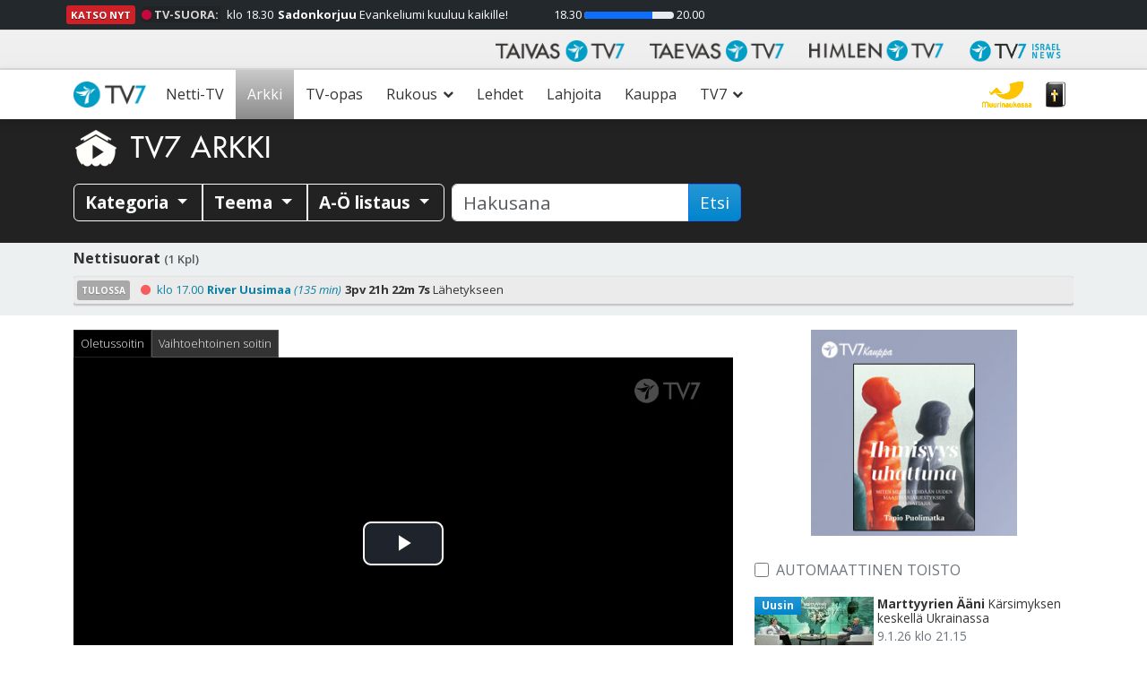

--- FILE ---
content_type: text/html; charset=utf-8
request_url: https://www.google.com/recaptcha/api2/anchor?ar=1&k=6LcQHd0ZAAAAAOWQBMJYeAQHjg0gtMSgzqWtnYk1&co=aHR0cHM6Ly93d3cudHY3LmZpOjQ0Mw..&hl=en&v=PoyoqOPhxBO7pBk68S4YbpHZ&size=invisible&anchor-ms=20000&execute-ms=30000&cb=dmhs567pqbta
body_size: 48612
content:
<!DOCTYPE HTML><html dir="ltr" lang="en"><head><meta http-equiv="Content-Type" content="text/html; charset=UTF-8">
<meta http-equiv="X-UA-Compatible" content="IE=edge">
<title>reCAPTCHA</title>
<style type="text/css">
/* cyrillic-ext */
@font-face {
  font-family: 'Roboto';
  font-style: normal;
  font-weight: 400;
  font-stretch: 100%;
  src: url(//fonts.gstatic.com/s/roboto/v48/KFO7CnqEu92Fr1ME7kSn66aGLdTylUAMa3GUBHMdazTgWw.woff2) format('woff2');
  unicode-range: U+0460-052F, U+1C80-1C8A, U+20B4, U+2DE0-2DFF, U+A640-A69F, U+FE2E-FE2F;
}
/* cyrillic */
@font-face {
  font-family: 'Roboto';
  font-style: normal;
  font-weight: 400;
  font-stretch: 100%;
  src: url(//fonts.gstatic.com/s/roboto/v48/KFO7CnqEu92Fr1ME7kSn66aGLdTylUAMa3iUBHMdazTgWw.woff2) format('woff2');
  unicode-range: U+0301, U+0400-045F, U+0490-0491, U+04B0-04B1, U+2116;
}
/* greek-ext */
@font-face {
  font-family: 'Roboto';
  font-style: normal;
  font-weight: 400;
  font-stretch: 100%;
  src: url(//fonts.gstatic.com/s/roboto/v48/KFO7CnqEu92Fr1ME7kSn66aGLdTylUAMa3CUBHMdazTgWw.woff2) format('woff2');
  unicode-range: U+1F00-1FFF;
}
/* greek */
@font-face {
  font-family: 'Roboto';
  font-style: normal;
  font-weight: 400;
  font-stretch: 100%;
  src: url(//fonts.gstatic.com/s/roboto/v48/KFO7CnqEu92Fr1ME7kSn66aGLdTylUAMa3-UBHMdazTgWw.woff2) format('woff2');
  unicode-range: U+0370-0377, U+037A-037F, U+0384-038A, U+038C, U+038E-03A1, U+03A3-03FF;
}
/* math */
@font-face {
  font-family: 'Roboto';
  font-style: normal;
  font-weight: 400;
  font-stretch: 100%;
  src: url(//fonts.gstatic.com/s/roboto/v48/KFO7CnqEu92Fr1ME7kSn66aGLdTylUAMawCUBHMdazTgWw.woff2) format('woff2');
  unicode-range: U+0302-0303, U+0305, U+0307-0308, U+0310, U+0312, U+0315, U+031A, U+0326-0327, U+032C, U+032F-0330, U+0332-0333, U+0338, U+033A, U+0346, U+034D, U+0391-03A1, U+03A3-03A9, U+03B1-03C9, U+03D1, U+03D5-03D6, U+03F0-03F1, U+03F4-03F5, U+2016-2017, U+2034-2038, U+203C, U+2040, U+2043, U+2047, U+2050, U+2057, U+205F, U+2070-2071, U+2074-208E, U+2090-209C, U+20D0-20DC, U+20E1, U+20E5-20EF, U+2100-2112, U+2114-2115, U+2117-2121, U+2123-214F, U+2190, U+2192, U+2194-21AE, U+21B0-21E5, U+21F1-21F2, U+21F4-2211, U+2213-2214, U+2216-22FF, U+2308-230B, U+2310, U+2319, U+231C-2321, U+2336-237A, U+237C, U+2395, U+239B-23B7, U+23D0, U+23DC-23E1, U+2474-2475, U+25AF, U+25B3, U+25B7, U+25BD, U+25C1, U+25CA, U+25CC, U+25FB, U+266D-266F, U+27C0-27FF, U+2900-2AFF, U+2B0E-2B11, U+2B30-2B4C, U+2BFE, U+3030, U+FF5B, U+FF5D, U+1D400-1D7FF, U+1EE00-1EEFF;
}
/* symbols */
@font-face {
  font-family: 'Roboto';
  font-style: normal;
  font-weight: 400;
  font-stretch: 100%;
  src: url(//fonts.gstatic.com/s/roboto/v48/KFO7CnqEu92Fr1ME7kSn66aGLdTylUAMaxKUBHMdazTgWw.woff2) format('woff2');
  unicode-range: U+0001-000C, U+000E-001F, U+007F-009F, U+20DD-20E0, U+20E2-20E4, U+2150-218F, U+2190, U+2192, U+2194-2199, U+21AF, U+21E6-21F0, U+21F3, U+2218-2219, U+2299, U+22C4-22C6, U+2300-243F, U+2440-244A, U+2460-24FF, U+25A0-27BF, U+2800-28FF, U+2921-2922, U+2981, U+29BF, U+29EB, U+2B00-2BFF, U+4DC0-4DFF, U+FFF9-FFFB, U+10140-1018E, U+10190-1019C, U+101A0, U+101D0-101FD, U+102E0-102FB, U+10E60-10E7E, U+1D2C0-1D2D3, U+1D2E0-1D37F, U+1F000-1F0FF, U+1F100-1F1AD, U+1F1E6-1F1FF, U+1F30D-1F30F, U+1F315, U+1F31C, U+1F31E, U+1F320-1F32C, U+1F336, U+1F378, U+1F37D, U+1F382, U+1F393-1F39F, U+1F3A7-1F3A8, U+1F3AC-1F3AF, U+1F3C2, U+1F3C4-1F3C6, U+1F3CA-1F3CE, U+1F3D4-1F3E0, U+1F3ED, U+1F3F1-1F3F3, U+1F3F5-1F3F7, U+1F408, U+1F415, U+1F41F, U+1F426, U+1F43F, U+1F441-1F442, U+1F444, U+1F446-1F449, U+1F44C-1F44E, U+1F453, U+1F46A, U+1F47D, U+1F4A3, U+1F4B0, U+1F4B3, U+1F4B9, U+1F4BB, U+1F4BF, U+1F4C8-1F4CB, U+1F4D6, U+1F4DA, U+1F4DF, U+1F4E3-1F4E6, U+1F4EA-1F4ED, U+1F4F7, U+1F4F9-1F4FB, U+1F4FD-1F4FE, U+1F503, U+1F507-1F50B, U+1F50D, U+1F512-1F513, U+1F53E-1F54A, U+1F54F-1F5FA, U+1F610, U+1F650-1F67F, U+1F687, U+1F68D, U+1F691, U+1F694, U+1F698, U+1F6AD, U+1F6B2, U+1F6B9-1F6BA, U+1F6BC, U+1F6C6-1F6CF, U+1F6D3-1F6D7, U+1F6E0-1F6EA, U+1F6F0-1F6F3, U+1F6F7-1F6FC, U+1F700-1F7FF, U+1F800-1F80B, U+1F810-1F847, U+1F850-1F859, U+1F860-1F887, U+1F890-1F8AD, U+1F8B0-1F8BB, U+1F8C0-1F8C1, U+1F900-1F90B, U+1F93B, U+1F946, U+1F984, U+1F996, U+1F9E9, U+1FA00-1FA6F, U+1FA70-1FA7C, U+1FA80-1FA89, U+1FA8F-1FAC6, U+1FACE-1FADC, U+1FADF-1FAE9, U+1FAF0-1FAF8, U+1FB00-1FBFF;
}
/* vietnamese */
@font-face {
  font-family: 'Roboto';
  font-style: normal;
  font-weight: 400;
  font-stretch: 100%;
  src: url(//fonts.gstatic.com/s/roboto/v48/KFO7CnqEu92Fr1ME7kSn66aGLdTylUAMa3OUBHMdazTgWw.woff2) format('woff2');
  unicode-range: U+0102-0103, U+0110-0111, U+0128-0129, U+0168-0169, U+01A0-01A1, U+01AF-01B0, U+0300-0301, U+0303-0304, U+0308-0309, U+0323, U+0329, U+1EA0-1EF9, U+20AB;
}
/* latin-ext */
@font-face {
  font-family: 'Roboto';
  font-style: normal;
  font-weight: 400;
  font-stretch: 100%;
  src: url(//fonts.gstatic.com/s/roboto/v48/KFO7CnqEu92Fr1ME7kSn66aGLdTylUAMa3KUBHMdazTgWw.woff2) format('woff2');
  unicode-range: U+0100-02BA, U+02BD-02C5, U+02C7-02CC, U+02CE-02D7, U+02DD-02FF, U+0304, U+0308, U+0329, U+1D00-1DBF, U+1E00-1E9F, U+1EF2-1EFF, U+2020, U+20A0-20AB, U+20AD-20C0, U+2113, U+2C60-2C7F, U+A720-A7FF;
}
/* latin */
@font-face {
  font-family: 'Roboto';
  font-style: normal;
  font-weight: 400;
  font-stretch: 100%;
  src: url(//fonts.gstatic.com/s/roboto/v48/KFO7CnqEu92Fr1ME7kSn66aGLdTylUAMa3yUBHMdazQ.woff2) format('woff2');
  unicode-range: U+0000-00FF, U+0131, U+0152-0153, U+02BB-02BC, U+02C6, U+02DA, U+02DC, U+0304, U+0308, U+0329, U+2000-206F, U+20AC, U+2122, U+2191, U+2193, U+2212, U+2215, U+FEFF, U+FFFD;
}
/* cyrillic-ext */
@font-face {
  font-family: 'Roboto';
  font-style: normal;
  font-weight: 500;
  font-stretch: 100%;
  src: url(//fonts.gstatic.com/s/roboto/v48/KFO7CnqEu92Fr1ME7kSn66aGLdTylUAMa3GUBHMdazTgWw.woff2) format('woff2');
  unicode-range: U+0460-052F, U+1C80-1C8A, U+20B4, U+2DE0-2DFF, U+A640-A69F, U+FE2E-FE2F;
}
/* cyrillic */
@font-face {
  font-family: 'Roboto';
  font-style: normal;
  font-weight: 500;
  font-stretch: 100%;
  src: url(//fonts.gstatic.com/s/roboto/v48/KFO7CnqEu92Fr1ME7kSn66aGLdTylUAMa3iUBHMdazTgWw.woff2) format('woff2');
  unicode-range: U+0301, U+0400-045F, U+0490-0491, U+04B0-04B1, U+2116;
}
/* greek-ext */
@font-face {
  font-family: 'Roboto';
  font-style: normal;
  font-weight: 500;
  font-stretch: 100%;
  src: url(//fonts.gstatic.com/s/roboto/v48/KFO7CnqEu92Fr1ME7kSn66aGLdTylUAMa3CUBHMdazTgWw.woff2) format('woff2');
  unicode-range: U+1F00-1FFF;
}
/* greek */
@font-face {
  font-family: 'Roboto';
  font-style: normal;
  font-weight: 500;
  font-stretch: 100%;
  src: url(//fonts.gstatic.com/s/roboto/v48/KFO7CnqEu92Fr1ME7kSn66aGLdTylUAMa3-UBHMdazTgWw.woff2) format('woff2');
  unicode-range: U+0370-0377, U+037A-037F, U+0384-038A, U+038C, U+038E-03A1, U+03A3-03FF;
}
/* math */
@font-face {
  font-family: 'Roboto';
  font-style: normal;
  font-weight: 500;
  font-stretch: 100%;
  src: url(//fonts.gstatic.com/s/roboto/v48/KFO7CnqEu92Fr1ME7kSn66aGLdTylUAMawCUBHMdazTgWw.woff2) format('woff2');
  unicode-range: U+0302-0303, U+0305, U+0307-0308, U+0310, U+0312, U+0315, U+031A, U+0326-0327, U+032C, U+032F-0330, U+0332-0333, U+0338, U+033A, U+0346, U+034D, U+0391-03A1, U+03A3-03A9, U+03B1-03C9, U+03D1, U+03D5-03D6, U+03F0-03F1, U+03F4-03F5, U+2016-2017, U+2034-2038, U+203C, U+2040, U+2043, U+2047, U+2050, U+2057, U+205F, U+2070-2071, U+2074-208E, U+2090-209C, U+20D0-20DC, U+20E1, U+20E5-20EF, U+2100-2112, U+2114-2115, U+2117-2121, U+2123-214F, U+2190, U+2192, U+2194-21AE, U+21B0-21E5, U+21F1-21F2, U+21F4-2211, U+2213-2214, U+2216-22FF, U+2308-230B, U+2310, U+2319, U+231C-2321, U+2336-237A, U+237C, U+2395, U+239B-23B7, U+23D0, U+23DC-23E1, U+2474-2475, U+25AF, U+25B3, U+25B7, U+25BD, U+25C1, U+25CA, U+25CC, U+25FB, U+266D-266F, U+27C0-27FF, U+2900-2AFF, U+2B0E-2B11, U+2B30-2B4C, U+2BFE, U+3030, U+FF5B, U+FF5D, U+1D400-1D7FF, U+1EE00-1EEFF;
}
/* symbols */
@font-face {
  font-family: 'Roboto';
  font-style: normal;
  font-weight: 500;
  font-stretch: 100%;
  src: url(//fonts.gstatic.com/s/roboto/v48/KFO7CnqEu92Fr1ME7kSn66aGLdTylUAMaxKUBHMdazTgWw.woff2) format('woff2');
  unicode-range: U+0001-000C, U+000E-001F, U+007F-009F, U+20DD-20E0, U+20E2-20E4, U+2150-218F, U+2190, U+2192, U+2194-2199, U+21AF, U+21E6-21F0, U+21F3, U+2218-2219, U+2299, U+22C4-22C6, U+2300-243F, U+2440-244A, U+2460-24FF, U+25A0-27BF, U+2800-28FF, U+2921-2922, U+2981, U+29BF, U+29EB, U+2B00-2BFF, U+4DC0-4DFF, U+FFF9-FFFB, U+10140-1018E, U+10190-1019C, U+101A0, U+101D0-101FD, U+102E0-102FB, U+10E60-10E7E, U+1D2C0-1D2D3, U+1D2E0-1D37F, U+1F000-1F0FF, U+1F100-1F1AD, U+1F1E6-1F1FF, U+1F30D-1F30F, U+1F315, U+1F31C, U+1F31E, U+1F320-1F32C, U+1F336, U+1F378, U+1F37D, U+1F382, U+1F393-1F39F, U+1F3A7-1F3A8, U+1F3AC-1F3AF, U+1F3C2, U+1F3C4-1F3C6, U+1F3CA-1F3CE, U+1F3D4-1F3E0, U+1F3ED, U+1F3F1-1F3F3, U+1F3F5-1F3F7, U+1F408, U+1F415, U+1F41F, U+1F426, U+1F43F, U+1F441-1F442, U+1F444, U+1F446-1F449, U+1F44C-1F44E, U+1F453, U+1F46A, U+1F47D, U+1F4A3, U+1F4B0, U+1F4B3, U+1F4B9, U+1F4BB, U+1F4BF, U+1F4C8-1F4CB, U+1F4D6, U+1F4DA, U+1F4DF, U+1F4E3-1F4E6, U+1F4EA-1F4ED, U+1F4F7, U+1F4F9-1F4FB, U+1F4FD-1F4FE, U+1F503, U+1F507-1F50B, U+1F50D, U+1F512-1F513, U+1F53E-1F54A, U+1F54F-1F5FA, U+1F610, U+1F650-1F67F, U+1F687, U+1F68D, U+1F691, U+1F694, U+1F698, U+1F6AD, U+1F6B2, U+1F6B9-1F6BA, U+1F6BC, U+1F6C6-1F6CF, U+1F6D3-1F6D7, U+1F6E0-1F6EA, U+1F6F0-1F6F3, U+1F6F7-1F6FC, U+1F700-1F7FF, U+1F800-1F80B, U+1F810-1F847, U+1F850-1F859, U+1F860-1F887, U+1F890-1F8AD, U+1F8B0-1F8BB, U+1F8C0-1F8C1, U+1F900-1F90B, U+1F93B, U+1F946, U+1F984, U+1F996, U+1F9E9, U+1FA00-1FA6F, U+1FA70-1FA7C, U+1FA80-1FA89, U+1FA8F-1FAC6, U+1FACE-1FADC, U+1FADF-1FAE9, U+1FAF0-1FAF8, U+1FB00-1FBFF;
}
/* vietnamese */
@font-face {
  font-family: 'Roboto';
  font-style: normal;
  font-weight: 500;
  font-stretch: 100%;
  src: url(//fonts.gstatic.com/s/roboto/v48/KFO7CnqEu92Fr1ME7kSn66aGLdTylUAMa3OUBHMdazTgWw.woff2) format('woff2');
  unicode-range: U+0102-0103, U+0110-0111, U+0128-0129, U+0168-0169, U+01A0-01A1, U+01AF-01B0, U+0300-0301, U+0303-0304, U+0308-0309, U+0323, U+0329, U+1EA0-1EF9, U+20AB;
}
/* latin-ext */
@font-face {
  font-family: 'Roboto';
  font-style: normal;
  font-weight: 500;
  font-stretch: 100%;
  src: url(//fonts.gstatic.com/s/roboto/v48/KFO7CnqEu92Fr1ME7kSn66aGLdTylUAMa3KUBHMdazTgWw.woff2) format('woff2');
  unicode-range: U+0100-02BA, U+02BD-02C5, U+02C7-02CC, U+02CE-02D7, U+02DD-02FF, U+0304, U+0308, U+0329, U+1D00-1DBF, U+1E00-1E9F, U+1EF2-1EFF, U+2020, U+20A0-20AB, U+20AD-20C0, U+2113, U+2C60-2C7F, U+A720-A7FF;
}
/* latin */
@font-face {
  font-family: 'Roboto';
  font-style: normal;
  font-weight: 500;
  font-stretch: 100%;
  src: url(//fonts.gstatic.com/s/roboto/v48/KFO7CnqEu92Fr1ME7kSn66aGLdTylUAMa3yUBHMdazQ.woff2) format('woff2');
  unicode-range: U+0000-00FF, U+0131, U+0152-0153, U+02BB-02BC, U+02C6, U+02DA, U+02DC, U+0304, U+0308, U+0329, U+2000-206F, U+20AC, U+2122, U+2191, U+2193, U+2212, U+2215, U+FEFF, U+FFFD;
}
/* cyrillic-ext */
@font-face {
  font-family: 'Roboto';
  font-style: normal;
  font-weight: 900;
  font-stretch: 100%;
  src: url(//fonts.gstatic.com/s/roboto/v48/KFO7CnqEu92Fr1ME7kSn66aGLdTylUAMa3GUBHMdazTgWw.woff2) format('woff2');
  unicode-range: U+0460-052F, U+1C80-1C8A, U+20B4, U+2DE0-2DFF, U+A640-A69F, U+FE2E-FE2F;
}
/* cyrillic */
@font-face {
  font-family: 'Roboto';
  font-style: normal;
  font-weight: 900;
  font-stretch: 100%;
  src: url(//fonts.gstatic.com/s/roboto/v48/KFO7CnqEu92Fr1ME7kSn66aGLdTylUAMa3iUBHMdazTgWw.woff2) format('woff2');
  unicode-range: U+0301, U+0400-045F, U+0490-0491, U+04B0-04B1, U+2116;
}
/* greek-ext */
@font-face {
  font-family: 'Roboto';
  font-style: normal;
  font-weight: 900;
  font-stretch: 100%;
  src: url(//fonts.gstatic.com/s/roboto/v48/KFO7CnqEu92Fr1ME7kSn66aGLdTylUAMa3CUBHMdazTgWw.woff2) format('woff2');
  unicode-range: U+1F00-1FFF;
}
/* greek */
@font-face {
  font-family: 'Roboto';
  font-style: normal;
  font-weight: 900;
  font-stretch: 100%;
  src: url(//fonts.gstatic.com/s/roboto/v48/KFO7CnqEu92Fr1ME7kSn66aGLdTylUAMa3-UBHMdazTgWw.woff2) format('woff2');
  unicode-range: U+0370-0377, U+037A-037F, U+0384-038A, U+038C, U+038E-03A1, U+03A3-03FF;
}
/* math */
@font-face {
  font-family: 'Roboto';
  font-style: normal;
  font-weight: 900;
  font-stretch: 100%;
  src: url(//fonts.gstatic.com/s/roboto/v48/KFO7CnqEu92Fr1ME7kSn66aGLdTylUAMawCUBHMdazTgWw.woff2) format('woff2');
  unicode-range: U+0302-0303, U+0305, U+0307-0308, U+0310, U+0312, U+0315, U+031A, U+0326-0327, U+032C, U+032F-0330, U+0332-0333, U+0338, U+033A, U+0346, U+034D, U+0391-03A1, U+03A3-03A9, U+03B1-03C9, U+03D1, U+03D5-03D6, U+03F0-03F1, U+03F4-03F5, U+2016-2017, U+2034-2038, U+203C, U+2040, U+2043, U+2047, U+2050, U+2057, U+205F, U+2070-2071, U+2074-208E, U+2090-209C, U+20D0-20DC, U+20E1, U+20E5-20EF, U+2100-2112, U+2114-2115, U+2117-2121, U+2123-214F, U+2190, U+2192, U+2194-21AE, U+21B0-21E5, U+21F1-21F2, U+21F4-2211, U+2213-2214, U+2216-22FF, U+2308-230B, U+2310, U+2319, U+231C-2321, U+2336-237A, U+237C, U+2395, U+239B-23B7, U+23D0, U+23DC-23E1, U+2474-2475, U+25AF, U+25B3, U+25B7, U+25BD, U+25C1, U+25CA, U+25CC, U+25FB, U+266D-266F, U+27C0-27FF, U+2900-2AFF, U+2B0E-2B11, U+2B30-2B4C, U+2BFE, U+3030, U+FF5B, U+FF5D, U+1D400-1D7FF, U+1EE00-1EEFF;
}
/* symbols */
@font-face {
  font-family: 'Roboto';
  font-style: normal;
  font-weight: 900;
  font-stretch: 100%;
  src: url(//fonts.gstatic.com/s/roboto/v48/KFO7CnqEu92Fr1ME7kSn66aGLdTylUAMaxKUBHMdazTgWw.woff2) format('woff2');
  unicode-range: U+0001-000C, U+000E-001F, U+007F-009F, U+20DD-20E0, U+20E2-20E4, U+2150-218F, U+2190, U+2192, U+2194-2199, U+21AF, U+21E6-21F0, U+21F3, U+2218-2219, U+2299, U+22C4-22C6, U+2300-243F, U+2440-244A, U+2460-24FF, U+25A0-27BF, U+2800-28FF, U+2921-2922, U+2981, U+29BF, U+29EB, U+2B00-2BFF, U+4DC0-4DFF, U+FFF9-FFFB, U+10140-1018E, U+10190-1019C, U+101A0, U+101D0-101FD, U+102E0-102FB, U+10E60-10E7E, U+1D2C0-1D2D3, U+1D2E0-1D37F, U+1F000-1F0FF, U+1F100-1F1AD, U+1F1E6-1F1FF, U+1F30D-1F30F, U+1F315, U+1F31C, U+1F31E, U+1F320-1F32C, U+1F336, U+1F378, U+1F37D, U+1F382, U+1F393-1F39F, U+1F3A7-1F3A8, U+1F3AC-1F3AF, U+1F3C2, U+1F3C4-1F3C6, U+1F3CA-1F3CE, U+1F3D4-1F3E0, U+1F3ED, U+1F3F1-1F3F3, U+1F3F5-1F3F7, U+1F408, U+1F415, U+1F41F, U+1F426, U+1F43F, U+1F441-1F442, U+1F444, U+1F446-1F449, U+1F44C-1F44E, U+1F453, U+1F46A, U+1F47D, U+1F4A3, U+1F4B0, U+1F4B3, U+1F4B9, U+1F4BB, U+1F4BF, U+1F4C8-1F4CB, U+1F4D6, U+1F4DA, U+1F4DF, U+1F4E3-1F4E6, U+1F4EA-1F4ED, U+1F4F7, U+1F4F9-1F4FB, U+1F4FD-1F4FE, U+1F503, U+1F507-1F50B, U+1F50D, U+1F512-1F513, U+1F53E-1F54A, U+1F54F-1F5FA, U+1F610, U+1F650-1F67F, U+1F687, U+1F68D, U+1F691, U+1F694, U+1F698, U+1F6AD, U+1F6B2, U+1F6B9-1F6BA, U+1F6BC, U+1F6C6-1F6CF, U+1F6D3-1F6D7, U+1F6E0-1F6EA, U+1F6F0-1F6F3, U+1F6F7-1F6FC, U+1F700-1F7FF, U+1F800-1F80B, U+1F810-1F847, U+1F850-1F859, U+1F860-1F887, U+1F890-1F8AD, U+1F8B0-1F8BB, U+1F8C0-1F8C1, U+1F900-1F90B, U+1F93B, U+1F946, U+1F984, U+1F996, U+1F9E9, U+1FA00-1FA6F, U+1FA70-1FA7C, U+1FA80-1FA89, U+1FA8F-1FAC6, U+1FACE-1FADC, U+1FADF-1FAE9, U+1FAF0-1FAF8, U+1FB00-1FBFF;
}
/* vietnamese */
@font-face {
  font-family: 'Roboto';
  font-style: normal;
  font-weight: 900;
  font-stretch: 100%;
  src: url(//fonts.gstatic.com/s/roboto/v48/KFO7CnqEu92Fr1ME7kSn66aGLdTylUAMa3OUBHMdazTgWw.woff2) format('woff2');
  unicode-range: U+0102-0103, U+0110-0111, U+0128-0129, U+0168-0169, U+01A0-01A1, U+01AF-01B0, U+0300-0301, U+0303-0304, U+0308-0309, U+0323, U+0329, U+1EA0-1EF9, U+20AB;
}
/* latin-ext */
@font-face {
  font-family: 'Roboto';
  font-style: normal;
  font-weight: 900;
  font-stretch: 100%;
  src: url(//fonts.gstatic.com/s/roboto/v48/KFO7CnqEu92Fr1ME7kSn66aGLdTylUAMa3KUBHMdazTgWw.woff2) format('woff2');
  unicode-range: U+0100-02BA, U+02BD-02C5, U+02C7-02CC, U+02CE-02D7, U+02DD-02FF, U+0304, U+0308, U+0329, U+1D00-1DBF, U+1E00-1E9F, U+1EF2-1EFF, U+2020, U+20A0-20AB, U+20AD-20C0, U+2113, U+2C60-2C7F, U+A720-A7FF;
}
/* latin */
@font-face {
  font-family: 'Roboto';
  font-style: normal;
  font-weight: 900;
  font-stretch: 100%;
  src: url(//fonts.gstatic.com/s/roboto/v48/KFO7CnqEu92Fr1ME7kSn66aGLdTylUAMa3yUBHMdazQ.woff2) format('woff2');
  unicode-range: U+0000-00FF, U+0131, U+0152-0153, U+02BB-02BC, U+02C6, U+02DA, U+02DC, U+0304, U+0308, U+0329, U+2000-206F, U+20AC, U+2122, U+2191, U+2193, U+2212, U+2215, U+FEFF, U+FFFD;
}

</style>
<link rel="stylesheet" type="text/css" href="https://www.gstatic.com/recaptcha/releases/PoyoqOPhxBO7pBk68S4YbpHZ/styles__ltr.css">
<script nonce="vXqaciY-sZNxGwkMdHjvnQ" type="text/javascript">window['__recaptcha_api'] = 'https://www.google.com/recaptcha/api2/';</script>
<script type="text/javascript" src="https://www.gstatic.com/recaptcha/releases/PoyoqOPhxBO7pBk68S4YbpHZ/recaptcha__en.js" nonce="vXqaciY-sZNxGwkMdHjvnQ">
      
    </script></head>
<body><div id="rc-anchor-alert" class="rc-anchor-alert"></div>
<input type="hidden" id="recaptcha-token" value="[base64]">
<script type="text/javascript" nonce="vXqaciY-sZNxGwkMdHjvnQ">
      recaptcha.anchor.Main.init("[\x22ainput\x22,[\x22bgdata\x22,\x22\x22,\[base64]/[base64]/[base64]/KE4oMTI0LHYsdi5HKSxMWihsLHYpKTpOKDEyNCx2LGwpLFYpLHYpLFQpKSxGKDE3MSx2KX0scjc9ZnVuY3Rpb24obCl7cmV0dXJuIGx9LEM9ZnVuY3Rpb24obCxWLHYpe04odixsLFYpLFZbYWtdPTI3OTZ9LG49ZnVuY3Rpb24obCxWKXtWLlg9KChWLlg/[base64]/[base64]/[base64]/[base64]/[base64]/[base64]/[base64]/[base64]/[base64]/[base64]/[base64]\\u003d\x22,\[base64]\\u003d\\u003d\x22,\x22wrN4H8Khwp/CrhMcQ8O/w7EzwrvDnQbCmsOlPcKlE8OaKU/DsTrCiMOKw7zCtwQwecOdw5LCl8O2ME/DusOrwrYDwpjDlsOAKMOSw6jCnMKXwqXCrMOqw7TCq8OHdMOCw6/Dr2FMIkHChsKDw5TDosObCyY1EMKfZkx6wq8ww6rDqcOGwrPCo1nCtVIDw6ZfM8KaAMOqQMKLwq4Aw7bDsVoww7lMw5nClMKvw6o/w6ZbwqbDvMKxWjgxwp5zPMK+fsOvdMOmaDTDnQQDSsOxwqDCjsO9wr0awqYYwrBWwqF+wrUgb0fDhjNZUinCjcKgw5EjC8OXwroGw6bCiTbCtRJLw4nCuMOpwoM7w4clIMOMwpsmNVNHdcKxSBzDvDLCp8OmwqBgwp1kwr3CuUjCsh4UTkAjCMO/w63ClMOWwr1NT38Uw5soNhLDiXwla3ERw5lcw4cCNsK2MMKyBXjCvcKeUcOVDMKJYGjDiXR/[base64]/CqFhee8K9I8O/UsKhGsOGw5LCgF/[base64]/CocKqwpZVwrLDim/CsB/CmMK+w5BebnFIf1vCln7CjQPCscKpwo7Dk8ORDsOERMOzwpkrK8KLwoBlw5tlwpB7wrh6K8OHw4DCkjHCkMKtcWc/JcKFwobDgT1NwpNLYcKTEsOMVSzCkV9mMEPCkA5/w4Yga8KuA8Krw7bDqX3CpSjDpMKrScO1wrDCtWnCgkzCoG7CtypKL8K2wr/CjBoVwqFPw4LCvUdQP1wqFCEBwpzDswnDr8OHWjfCg8OeSDtswqItwotawp9wwrjDvEwZw7HDvgHCj8OeJFvCoB0pwqjChBIxJ1TCnBEwYMO0eEbCkEIrw4rDusKNwpgDZVXCu0MbMsKaC8O/wrHDmBTCqGHDr8O4VMKrw6TChcOrw7Z/BQ/DlcKOWsKxw6FfNMONw60swqrCi8K5KsKPw5Uvw4slb8O8XlDCo8O9wrVTw5zClcK0w6nDl8OEORXDjsK2FQvCtWPCrBHCocKLw44BW8OHV2BrBSRCEmcIw7fDpAcXw6rDmUrDisOMwq00w67Cu0gBKT/[base64]/AnVfwpZoOWfCpQbCi8KJw5YLw4wfwo0cDWjCtMKtKgAXwoXDmsKMwoAiwp/DvcO/w5hxRTYQwok3w7TCkcKRTMOEwpR3SsKcw4JAJsKWw4pBbgXCrHPCkxbChsK+fsOfw4XDvB9Sw7IRw7YewrJdwq4ew6xQwo0/woTCnSjCuibCtjXCqGFywo1XfMK2wrlECBJiHSUvwolVwp4pwpnCp1RsR8KSScKZbsOzw4nDnV9vNcKtw7/[base64]/CpWvDvsOwwqkaEMKTCXY1E8OccXPDtFcQQ8OdHsKHwohJFMOWwqXCpjQBLn0Fw74WwrvDuMO/wqrCh8K5YChOYcKuw7AJwpDCoGFJRMKFwqLCs8O1NyF6PcOGw790wqjCvMK3F2DCm0zCpMK+w4dJw57DqsKvZcK9OirDm8OAP23CmcO3wqDCk8K1wph8wofCksK8QsKFWsKhRF7Du8O8X8Kfwr4ecCpQw57DtcO8Gk8QM8O/[base64]/DoMKdacKkw6g2worCocKgVATCpmYmXMKywqjCmyjCnktybVPDjsOcfHHCpGHCkcOCIhIWME7DkBrClsKwfCDDtkvDssOzV8OAw4clw7bDgsKPwqp+w7PCsypCwqTDoivCjhzCvcO2w6sEbgTCqcKFwp/Cr03DtsK9JcObwpAxfcOnMVfCkMKywr7Do0TDkWRlwoxZFnsSWU0rwqcLwovCv0FbE8Klw74mcsKhw5HCs8KowrzDnRoTwq1uw6xTw5RSYWfDgDNICcKUwr7DvgjDsxVrImPCg8OfScObw6fDjyvCt3t2wp8Kwp/CjWrDk1zCmsKACMOwwr8bG27Cr8OBPMKBNsKoXMOtUsOtGsK6w4fCsB1Uw7BWYmUqwowVwro4NX0GHMKOIcOGwo3DmMKWDnTDrxRVTWPDrQ7CjAnCuMKUUcOKZBjChV1YY8Kew4rDtMK1w5JrZHE8w4gsPTfDmnNpwrNJw6p5wp3Cr3XDqsO6wq/[base64]/CqTXDkifCt8KeRn/Dpy/[base64]/w40XNzvDhnldwr3Cn8OtJsKQacKDw4MSXcOUw6zDmcOLw7J1XMOLw47DmB1tcsKBw7rCtmPCnsKoeWBAX8OxI8K8w4tZL8Klwqd8c1Q/wqgtwr4Dw6/ChQLCtsKzcm5iwqkiw6oNwqg+w7xHFsKuTcOkacODwpNkw7o8wqzDp3FZw5Fuw5nCiHzCmx4OCUhaw6gqKMOUwp/Cq8O9w4rDocK0wrYqwoN2w65vw7Eiw4DCoFHChsOQCsK+YjNHWMKvw4xPfsOoaC4EZsOSQy7CpzAqwo1+T8K5KkrCswPCv8KlBcODw6bCq37Dlg3CgzBfPMKswpXCi0wGX2fCr8O2asKYw6Evw610w7/ChsKIQVExNk12HMKjXsOcBsOoZMO9SihyDSM2wqYEJcKPRsKHcsOdw4/DmcOwwqE1woPCvRoSw401w73CtcKqYsONMGIjworCmToaXW1JYCQSw65sQMOVw4fDvTnDuknDp0cEPMKYI8KLw77Cj8KHQBfCksKMfmvCnsOhAsOBUwU1MsKNwojDjsKRw6fCgm7CqsKKIMONw6vCrcKxacKKRsKjw69qTk9Hw6bDh2zCucOtHhXDuVrDqEJ3wp/CtxF1LsKtwqrCgV/CgTtjw7gxwqPDk0rCoRrDunTDscKcJsO+w5ZDUsONJHHCvsOxw63DilowJMOAwprDrV/CgFNnZMKBRk3CncKkNg/DtjrDhcK+CsO/wqVQAwvCmRHCiBZfw6bDvF/DkMOgwqQoM2t/[base64]/wpJcS8KfbcOaGUZ7Y8K9LAjDtC7CkWJ6DD1YVcOUw7rCh2JAw50MFWQBwqVeQk/CvQXCgsOsZXBCZMOkEMOAw4cew7TCocKWVkVLw6/CplpTwqkjJsKGRR4FNSokbsOzw5zCgMOUw5nCpMO4w4cCw4RlSgLDicKeZVTCtG5BwqRFYMKDwrjDjMKaw6HDi8OUw6A3wpJFw5nDicKcN8KOwrPDmX9uQk/CusOgw4Evw584wpNDwoLCqixPYhJDXWAJWMKhFsKdeMO6woPDtcKYNMOFw7wGw5Z/w784a1jCkjM2aSnCtg/[base64]/w6rDoMOBTcOswpEkwpw7PnIkdcKGfcOzw7XDpsOfbsKDwqk7w7PDogbDm8Ktw47DqVUWw6U1w5rDq8K8B0chNcOEKMKMYcO/[base64]/DpMO/[base64]/OMOpwrrCmcOSORnDiTbDrz7DsVcBem/Do8ODwoN3L3jDp3NQLXgOwpJww7nCixZvccOBw5t/dsKSdiELw5c4a8KLw4E/[base64]/wpUmwqvDoFMOw6k3w43ChsOpex/DiR3Ci3DCqFpEw5HDlU/CvBTDgG/CgsKew7rCiXMTT8OlwpDDuQdSw7bCmBXCuwDCr8K2e8KNTHDCiMOUw6DDl33CsT8owpgDwpbDocKwFsKtd8O7WsOHwr4Ow5lHwoNowpARw4PDlF3DrsKmwrPDm8KVw5vDkcOVw4hCPwjDvXhqw6glOcOCwqpGWcOgPGdWwr8Nwqp1wrzDoUrDgwzDjG/Dum8/XgNwa8OqfBHCv8Oqwqdyc8OaDMORw6rCs2XChMOATMOww5tMwqk9HTpew49RwosSMcOvOMK2VlV8wqXDv8OWwr7Cm8OHEMOVwqHDnsOidcK8AU7DuHPDvQzCulvDscO7w7nDh8OVw5DCigdAJg0WUMK/w7DCgBBSwodgUxXDpzvDmsKhwqvDigXCiFLCt8KPw6/Dr8KKw5HDiXknUcO+eMKbHTPDjQrDo3/DkMOZRynCtSxJwr9Iw53CosKpKGVzwqIYw4nCh3rCgHvDlgjDmMOubQbDqUVpImMDwrZgwpjCrcOnfzZ6woQ6dXgAYF87QDjCpMKGwq/DsADDsXQXKzdZw7bCsGfDrF/Cp8O9HQTDq8KhOUbCpsOeL24cS2wrH3BzZ0DDgTwKwpMewp5WMsOyBMOCwrnDrTsROMOgVTjCk8KKwo7DhcO+woTDhMOnw4vDvjrDr8KrGMKAwq9Ww6vCr3bDmnHDhlcdw7tIEsOwVivCn8K0wqJgAMKuR0/Doyo+wr3CtsOGQcKMw59eKsObw6dEdsKawrIeF8KGFcOfTB42woLDvCjDg8OODsKVw6jCqsO2w5c2w7DCj3fDmMO3wpDCklbDnsKCwqhsw6DDph9fw6xSK1bDksOBwqvCji0yR8K5S8KXCgZiLkzDksOGw4/CgcKywpBWwo/[base64]/wqhjdxzDk0Mqw7nCkSLCkcOeN8OGPzBCw6DDlSMFw7B4VMO1a2/DjcKMw5UYwqDCr8K3f8O7w4E6NcKUJ8Ozw4osw4FGw7zDscOfwr8Hw4TChcKHw77DucK8RsOpw4gidkt2dMO6FXXCiErCgR7DscOiQ2gnwolHw5U0wq7CuypbwrbCvMKYwqV+EMO/wrbCt0UVwpUlQE/CoU45w7BwJQxSdgvDrxhEPGFBw6Jhw5Bkw7jCoMOWw7HDg0bDjgF1w6vCjklIUy/CisOWcURFw7ZhYDXCssOjwoDDjk7DvsK7wodlw5TDpMO8EsKjw6sEw4PDs8KOaMKvC8Kdw6vCmB7CtsOmVsKFw7RSw4IyZsKbw50mwrYLwrzDgATDkmHCrh18ZcO8VcKAGMOJw5BLETZVAcKXNjHCtwI9H8Olw6U9MiYmw6/DtUfDqcOPSsKswobDsynDq8OEw7DDkEAlw5rDiEbDj8Olw5ZYFsKdHMO8w4XCn0BOKcKrw61mDsO2w6FkwoV/K2ImwrnCkMOawrAuX8O0w7/CijRrbsOAw4oEI8KTwpV1DsKiwqrDlXvDgsOMUMOWcnzDvjAOw5DCj0/DqzoRw79kThRtdGRpw5tJQxh2w7PDhSF5F8OjasOiJQJPMjrDt8KawqdSw5vDnWsHwofCiiluCsK3Y8KjLnrDr3XCu8KZJ8KCw7PDgcOCB8KqaMKLNT0Aw4dxw7zCp3VXM8OYwogyw4bCv8KaDCLDocOzwrFOOHrCmzhMwqnDhg/DrcO6J8KlWsOAc8OwBzzDnWQ6FMKqN8OJwp/Dq3FcbsOtwr1YGCXCmcO5wq/DgMK0OGprwqLCgEDDvhETw6kuw4lpwozCnVcaw6UdwqBjw7jCmsOOwr9SFUheOGowJ2nCoWrCmsOGwq9pw7hVEcOKwrVEXm5cwoNZw5TDh8Kyw4c1JGfCusOvNsOFbMK5wrnCrcOfIGjCtwgAPMOEQMOEwo/CpWEOdiYiFcKbWMKnW8K/woVwwo7Cj8KMLALCo8KJwpoQw4wUw7rCgmU5w7I5Sy4ww7rCtlw0PUUNw6LDkXg/eVXDm8OZUhTDrsO1woAKw7cQecK/UhxDfMOiTEZhw4UhwrkKw4LDrcOpwrQBHAl5wql2G8OYwr/Crz5rRBYTw7IzD2TCrcK5woVDw7ckwo/DosKSw74ywpRzwp3DpsKaw7fClUrDp8O5SxFzKHFEwqRnw6tEc8OIwr3DjGVSMErChcKpwqRrw69zTsKywrh1dV/DgAUMw5lwwonDmHXChS07w6HCvEfCs2HDusO7w64ragwKw5s+PMK4Y8Oaw53CsGXDoCfCqWrCjcOXw7nDnsOJWsKpF8Ksw5RAwqtFDEZwOMOmN8Obw4hOQw8/OFo/OcKtD3onWATDhMOQwpoowp1ZAznDpMKZcsOzOsO6w5fDr8KpTw90w5LDqA8Sw40cUMKeS8O1w57Cl37CscOxdcKPwod/ZyrDlcO9w6BHw68Uw7PCnMOXb8KObyxIHMKgw6fCmMOQwqYHRMOVw47CvcKSbnRvUMK2w6U7wr4eZ8O4w5wNw486esOBw4IBw5BqBcOAwq0TwofDvDLDlXzCocKjwrNCw6DDsR/DlU0scsK6w7cwwojCrsKow4DCkGLDjcKWw7p7RxzCl8Osw5LCunnDucOSwpbDgxHCrsK2JMO8YUkTGV/DsT3Cv8KDVcK3NMKYeUBqQXtxw4QCw7PClsKKP8OMBsKBw7t0eixzwq4GISfDqEZyQmHCghzCosKcwp3DrcObw5tYJFHCjMKdw6/DrVQ4wqY+P8Klw7nDjh/CqS9SZcOPw7siYVUrBMOvJMK1BzzDtlDCgxQQw4HCg1hcw4rDjBxew5bDlzIGSQMpIFfCoMK5ND5ZccKyfiYcwqV6KiANGlU7O3gkw4/[base64]/Dg1/Dny/[base64]/DpMKMesKwwpfCn2RRUTPCh1MNw4xdw6HDljxLSEYwwpjClDxBbV4wUsOmFcOSwoogw5LDhS7Dhkpzw7XDiRkhw6bChiE+bsKKwq8FwpPDmsKVw4bDscKUMcKlwpTDiF8Kw7duw7xaBMKfGMKWwrA3bsO9w5kcwqo4G8O/w5otRCjDrcOJw4w/w7YgH8KwH8O2w6nCj8OyYk5fchjDqhvCo3HDusKFdMObwpfCicOzEiYrPT/[base64]/Cq8K6dMObf0VlMcOpLsOROyXDqC89w64rwow8GMORw6vCnsOAwrHChcO8wo8iwrFvwoTDnnjCiMKYwpPCrh7Do8OcwqkHJsKjFzbDksOKBsKofcK6wq3CsyjDtsKZasKXW00bw6jCpsKIw4xBIsKAw4jDpgvDqMKnYMKfw55awq7Cs8O2w77Dhh8iwpZ7w53DscO/Z8Kzw7TCo8O5bsOmOBBaw597wpdTwqfCiWfCisO0D24Pw6TDgcO5UQYwwpPCusODw715wr/Di8Ogwp/[base64]/DhFVBwprDhcKcRMKHwqHCuhXDn8KIwrskEMK6wqjCs8O8Zz0xVsKEw7rCj2YLfwZIw6PDkcOUw6dJZ3fCn8K1w7zDgcK6wrLDmWwkw5s7w7jCmTXCr8OuRHQRBFkaw6VMJcK/w4xXSHLDqsKJwozDkV48PsKWPcKnw5Ekw6UtJcKqGRHDuCRMTMOww6QDwrZCHCBDw4IvNHHClTPDmMKFw5xOE8K+QnnDvcOKw6/[base64]/[base64]/SMKjwpJCC8K/[base64]/AsOewonDr3LDusOoV8Oiwp/CszTDrMO8wqsXwqFxw6c7MsKvKALDp8Oww43Cn8KUwqssw4kWfC3Ch1pCGcOkw6zCqkfDp8OHd8OkZsKPw40mw7zDnALDokVWUcKNfMOFFmsvHcK2ZMO6wrcxD8O+UFTDt8Kbw6nDmsKecETDpGgWQMOcDn/DvMKQwpQgw5hLGx8/[base64]/wrluIsKYw7PDrMK3woLCrnYgw5/CgsKoMsO5E8KGwofDoMObK8K0LwgqHEnDizEHw5cJwobDqGjDoATCl8OVw6vDozfDnMOrQxnDrThCwq5/JsOMI0PDtVzCqm50GcO7DDvCrxNlwpPCoC8vw7LCoyfDhFM0wqJcSRsnwoRAwoJ8AgTCsnsjWcOOw5AXwp/[base64]/DvExtw7YbFcOjwrbDp8OwfcKkZcOFbD/[base64]/[base64]/DlcKrw6jDucOkEsKwIkfDkcKcQDFZL8O2Ix/DrcKhP8OOHgVcJcOICX0QwrrDumc5VcK+wqI/w73CmcORwqHCscKww6XCsx7ChgfCrsK2OA04YCg+wr/ClErDs2vCsSzCicKpw5hHwp8pw6QNfnBOL0PCmEQDwpUgw75Tw7HDnSPDsATDk8KQAndfw77Dv8KZw6TCjwvDscKaXsOIw6VqwpYufAZcUMK3w5zDm8OcwqPCo8K/ZcO7bkvDih5VwrXDqcOia8KMw4xYwo9rYcO9wph9GFrCvsOLwod5YcKhEDDCq8OZdjINeCVEel/Dp0ZzGBvDscKCWxNzWcOPCcKcw7LCpnzDrMORw6gaw5DDhRzCvMOwLG/CjcOIWsKXDljCnk3DsXRLwoZAw5VdwpnCtWfDicKnQFrCv8OoAUvDrgvDl08Gw7HDgg0cwpI3w6PCsWMpwr4DecKyQMKmw53Din8sw5LChsOtUsOTwrNTw7wSwq/CpSMNE3XCmzTCr8KLw4TCi1jDpl4lcR4HC8Kzw6tOwq/DosK7wpvCpUvCgys0wo0FU8KjwrnDn8KFw6vCgjs2wrJ3N8KowqnCucO7XDojw5oOM8OiXsKVwq0/IRzDoF8Pw5/DhsKBcVckbS/CvcK2F8ObwpnDlsOkHMKPwoM0LsO1ejbCq0nDssKQV8OYw7bCqsK9wrhMaiYLw6lwcmrDjcOzwrx2IyrCvBzCssK/wqF+WCgDw6nCtQcBwp4+Px/[base64]/[base64]/[base64]/X27CssOawq7Ci8OIwpRkEmUqI18dcghAeMOhw6wgJSHCrcO+DMOow4oTZXPDhDLDiG7DhMOww5PDqUlSB3Utw4Y6LRjCiS1FwqsYHsKOw4nDk3DCuMOew482worCq8KFEcK3fVXDkcOiw7XClMK2VMOLw7zCmMKow5IJwr8bwohLwpzDk8O4w7gdwq/DlcK0w57DkAp+HsOmWsOlRmPDsDcJw5fCin02w47DjwNvwoMcw5bDrA3DjlAHAcKUwqUZBMO2GsOiLsOPwqVxw7jDtAjDvMOiOFBhGXTDoRjCjjxgw7dnQcKxR2ldUcOawo/CqFhYwpg1wrHCtAFuw5rCrmMdQEDCh8OxwoUpbsO4w6vCrcO7wpxSAFTDrkIzE39cWsKhMzAFVkrCt8OpcBFOeXpPw5PCg8OhwqfCp8K4JyYyfcK9wp4hw4UDw63DkcO/CTjDg0JWGcKTA2PCkcObfR7Cu8OMfcKDw5l8w4HDq0jDjAzCkgDCtyLCrRjDncKaCDM0w5RMw44OKcKiS8KXKgB1OhbCng7DjwzDvUfDo23Cl8KYwpxfwqLDusKzFWLDnw/ClcK4DRzCk0jDlMOpw6o7OMKbBQsTwozClUHDtUvDvsKId8O8wq3DnREeQ3XCtivDn0DCogciWD7CscOGwoE5w4rDg8KpUwjCvh18B3fDrsKwwp/DqFDDnsORHwXDr8OfGzppw6FTw5jDncK5cgbChsO0LjciG8KiMyPDhhrDkMOGOk/[base64]/CjQnCs8OuOFDCmsKIw5MXwq3CqgLCmMOMA8ONw4Z8B2IWw4/[base64]/[base64]/DjzbDqibDg8K0Lw4PQMKmw7PDkTPDocOvw7LDkWV2QzzCicO4w6rCncOHwprCoDNNwq7DkMO/[base64]/wrPDkHrCvwwvw4VJfMKRwpTCoHR4c8Otw5VKCcOww49owrLCicOdNTvCp8O9QF3CvXEcwqkyE8K+QsOUSMK0woAewo/CkQwFwp8/wp0Bw50iwrRDW8OiCl9RwpFbwqdNByfCgsOywqnDnwwfw4RNfcO6w6TDrMKsQytfw7bCqXTCgQjDrMKLSwcRwpHCg0kCwqDCiQVOBWbCqMOdw4A/wovCjcOfwrwJwopLRMO0w7DCrGDCosOswrrCgMO/wpV/w609WB3Duhg6wr1kw4YwDzjCm3MoE8OWFx8fY3jDkMKpw7/CqV3CjcObw6FqR8KBCsKZwqUzw5vDhcKfY8Khw583w4cww5plWHTCpAtVwpYCw7M1wqzDuMOMK8OlwrnDrhA4wqoZfMO8TnvCixcMw4cKPwFIw6bCqFF0fsK7LMO7WMKvS8KpUFvCtCjDoMOdO8KsCAnCsmrDpsOqJsOzw6kJb8KoV8KAw5LCjMO+wo8IO8OOwr/DqBrCsMOkwqvDucOoOA4VOx/DmWrDgTRJI8OSHwDDtsKqwqwhFiFewpLCrsKSJjLCtmYAw7DCrjQbVsOpfsKbw70Vw5AKRQwYw5TCuQ3ClMOAJFMLY0UfLn7CiMO0WDjDvRnClkZ4ZsOLw43Co8KKPwZDwpYtw7zCmy44ImLCtDBGw5w/w7c6RhAgasO4wq3Ci8OKwoVTw6bCtsKHbD7DosOTwpxpw4fCmWvCncKcRVzCvMOswqBywqhBwqfCjMKKw5srw6/Cs0LDoMOUwrFuOjrCtcKCRVbDoANsNUHDq8OEFcOlGcOQw4V8F8K6w6V2QFpqKzDCnB8pG0lrw71eDloQVAoyEHszw7Yzw7YUwpkxwrHCnT4Ww5MQw7J9WcO/woUED8OHb8ODw5Fvw6ZQYAtgwqhzFsKuw69Mw4DDtU9Iw6JsYcKWcihHwp3Cu8O/UsOBwoAXLxsdOsK3NU/DvzRRwpPDjMOeGXbCthrCmMOJIsK3UcK6TMOGw5vCsA9mw7gWwrnDg2PDgcOmEsOrwrfDnMO1w4Eow4VSw5glOxfCu8KSGcKDFsORfn/DmFfDisK6w6PDlmQ3wrlew7nDp8ONw6xaw7fCo8KeecKrW8OlEcK1SH/DvV1iw4zDnXpJSQbCkMOEf1F3EMOBEsKsw48rYXXDlcOoA8O9bjvDpUDCkcK1w7LDvn5iwqUnw4JGw7nDuXDCosOAHU08woYpw7/DsMKcwqPDksOVw68vw7PDl8Ocw4HCkMKjwr3CuTfCsVJ2fSgNwqPDvMOvw5MUFlI/XRvDmQYaI8KTw68yw4PDl8K3w6nDvMOfw50cw5IyUMO6wolEw4JFO8Oawr/CimTDisO0w7zDgMO6PcK4WsOQwpNdAMOJR8OIUlvClMK9w6rDpAfCscKUw5AmwrzCocK2wqPCsW9vwojDgMOFOMOHRsO3B8OpHcO/wrNcwprChMOJw7zCo8Obw4TDpsOlb8O7w5kjw4xTNcKSw6Ufw5jDiAoJfX8hw4VwwqxaDQFSY8OMwp/CjcK6w4TCiC/DmDIbKsOaJMKBZcOcw4jCq8OWexbDpEx1OQTDvcOubsOJIWJbU8ONHlrDv8KGBsK0wprCq8KxLsOdwrDCunzDqhHDrnXCg8Ojw4zDisKQZHMfXH4RRA7Dh8Kdw4vDqsKLwrbDrMKLQMKtNQpiGlMJwpM7YMOoIgTCs8KiwoYvwpzCiV0cwr/CusKwwozDl3vDkcOhwrHDmcOzwrxswopiLcKHwrXDlsK6HsK4HcOcwo7CkcOwEFLCoBTDlknCrcOKw75lMkVEI8OiwqM1JsOGwrPDgsKYMxnDk8OufsODwozCt8KecsKANgsCWDDCksOpRcO5SEJWw7DDnSQXNcOuFxEUwqjDj8OLbVHCvcK2w5pHEsK/S8K4wqZjw7F/[base64]/CqcKfwqnDmcOOwqbCnA7DqyzDosO9wqF1PMKWw6Fqw7DCrWUWwrJcNmvDm0bDocOQwr8wDGHDsw7Dm8KcRxTDv049M3YKwrIrEMKzw6LCucK2QsKDEDtCQVwxwoN9w6fCusO4A3lrXMKtw7YTw6kBYUQXI1nDq8KXVwUXKSPDkMODwp/DqUXChMKiJw4ZWjzCqMKidj3Cu8O9wpXDizDDoTYLT8Kow5IqwpbDpToWwoHDh1ZkdcOGw5Blw5llwrAgMcKNMMKiJsOjPsKYwp0Fwr00w4gAQsO9OcOoEcKQwp7ClMKrwr7DvR9Xw7vDv0cuXMKwVsKdRsKTVcOrKWpzR8O/wpbDgcO6wpvCvsKabX9bc8KOACNRwqPDmMOxwq3Cg8KAKsOQEl9FSQYiaGRGcsO2RMKUw4PCssKwwqcGw7jCncOPw719ScO+bcOlcMO+wpICw6LCicO4wp7DtsOhwrMtZU/CqHTCv8OYE1/ClMK6w4vDoRPDjWzCm8KKwq15G8OxcsK7w7PDmybDiTBKwoDCn8K7UsOpw4bDlMOOw7t0OMOyw4/Do8O2DMO1woBYMsOTe1rClsO5w4XCiwlBw57DlMKQO2DDj1zCoMKRwp5Cw6weHMK3wo9mSsO7XgXCpsO5RwzCsFXCmAVvS8KZcBbDnQ/Cix/DmyDCglrCtDkWTcKLEcK/wo/DrsO2wrDDvDTCmVbCpgrDhcK9w61YbwrDgWDDnzfCqMK1RcOuw4Fiw5g2GMKSL2dPw6MDSWtVwqjDm8OLBMKPOhLDjkPCksOgwrTCuylGwr/Dk3rDol8qPxnDimd8IhnDq8OIUcOaw5xIwog2w5c6QCl0D23CisKww63Cg2JYw6LCvz/Dmw/[base64]/CoWZBRMOKRVDCm8OWecO4RXJBFsOlw4NNw6Qtw7fChhTDjzM7w6o/W0nDncOlw5bDsMKJwrs1cSw5w6ZzwpTDi8Ofw5IAwq48woDCsWs5w7RPw5Rew4wmw7hOw7nCo8KRFnDCnFpwwrAsLQwiwp3CiMO0WcKtdlPDp8ORY8Kfwr7DuMO6LMK3wpXDmMOuwrBEw54/[base64]/[base64]/Pn5Iw5c/[base64]/dW3CpcO0dR/DpkQjw4F9wqdswroXwoEvwqEqWXfDhV/DjcOhJA87EB/Dp8K2wpYRcX/[base64]/CijjDi0XCtC1swrgoLTcvMFFqw7IRRcKAwrbDk1vCpcOaUXjDrgTCjCHCvl57QkAGQRtrw4A4FcKiXcK5w4NHWkDCscOdw53DrEbDq8OofF5JKDfDpsKIwr4/w5ILwqDDpk9cScKcM8KWN3TCsnwrwojDl8OSwrIlwqNmTMOHw4oYw6YUwpkFY8Kaw53DhMKHP8OZC1/CiBZ4wp/CkB7DicK9w6QXEsKvwqTChxMZTV3DsxhQDwrDqTxow77Cm8Odwq9tQglJGMKbwrDCmsO6KsKgwp1fwqd3csKvwqIiZsKNIk8QOmhqwq3Cv8OowqzCscOcLzcHwpIPVcK8fgjChE3CusOIwpMEAyg0wolrwqp2FcOHOMOHw6thVlR/QxfCgcOUZcOsc8KyDcOlw7wkw709wr/Cj8KHw5wNOmbCv8K6w701E0HDi8Obw7DCvMOVw7dnwpAVf13DpQjCoSjCi8OZwo3ChSoAUMKUwqbDuWRMKjXCkww0wqd6KsKXRlN/[base64]/CjlXCoQPCn3czTh9rwr/CpU8SLz/DsVTCkMKZexF3wrFePgohUMKkXcOsO2jCuGDClsOtw60vwp9Fd0Qow4s9w7vCmh7CrnI/PMOFJDsdwppTMMKLOMK6w7DCmAQRwoB1w6TDmE7CmnXCtcOqFWjCizzClXIQw6wLdT/[base64]/[base64]/Ds8KwEGvDt2ASwpxswpB+w50SHjcQwrzDs8KiUWDDjA41w7zCjBt3DcONwrzDmsOyw6c+w7gpS8OFCyjCuz7CnBAJOsOewoU7w6rDozNKw4xlZ8K7w5zCg8OTKgLDrSpewofCuxpmwpZsQmHDjB7ChsKkw4PClU/CkBDDtFBjXsOgw4nCscKdw7jCvi0Mw7/Do8OPKQLDiMOaw4rCkMKHXQQHw5HDiVdWF28nw6TDmsOow5nCumBYDHfClj7DocKCXMKIRHwiw6bDpcKmVcKWwr9CwqlrwrfCqRHCqyUfYiXDpMKkIsKXw40+w43Di0jDl1sKw67CsiPCscO+EHQINDRfZkzDhWNywpzDiXbDqcOBw7XDrA7DicO2fsOUwp/CicOTZcO3KD/DlzUtesKySUPDsMObfMKDDMKuw57Cg8KQwqIrwpTCpEPCoTNqY2pkaFjDoXzDosKQe8O/w6DChMKQwo3CkcOawrVETlA/LRlvZFgeJ8OwwpTCgBPDoXkjwp9Lw43DnsOhw7YwwqDCqcKHRB8ow5UBacOTaCzDpcOAHcK7ejUSw7jDgDzDtsKgS2trH8ONwrPDhhUUw4DDpcO+w4Bdw63CuwRkOsK9VMKaRmLDl8KORGBDw4cyfsOwHWfDhGd4wpMwwrArwqFBRSTCmjXCkVfDgT/DhS/DscKJCitXcDoawo/[base64]/CvzEaw4lOSG9NHcOpwpBtwqPCl8KCw5pLUcKTG8O+KsKLGngcw74Rw4nDj8OjwqrCjR3ChkJXO2sMw5XDjgdMw7AIFMOaw7VhEsONNh8FV14sd8KDwqrCkAMyJcKWw5MnRMONI8KzwrHDnF0Cw47CqMKBwqtDw5MXfcOuwpHCuyTCrcKWwp/DusOOQ8OYcnXDhy3CohnDj8Kfwp/CqcKiw4EXw71ow7TDhELCu8K0worCoVTDvsKEBFs2wrs7wpw1DcK5wqIZXcKnw7LDrwjDmXvDqxggw5dNw4vDsknDpcK1dsKJwpnCu8K3wrY3HCXCkVNQwpwpwqEFw5Q3w719HcO0OF/CiMKPw6LCqsKXFX4SwqgOXiVrwpbDqHXCnyUsG8O4V0TDiiTClsKfwrHDtgoUw4nCoMKNw5IPYMKnwrrDkxzDnUjDjR44wrPDkm3DnCwFAMOmFsKqwpXDoyXDoTnDhMKawpAkwoBhNcObw5wUw5s/YcKewpwjU8O+akQ+FcOCGsK9UTFAw4cOwonCosOww6c7wrTCpz7DpCVLSTDCpD3CmsKaw4xhw4HDsCPCqy5jwoXDpsKwwrHCu1EVwqLCuCLDj8K6SsKuw6vDqcKewrzDimIFwp5Vwr3Cr8OoPcKkwonCsxgcWxJvZsOvwr5SbAICwqNnUMK7w6/ClsO1OBfDscOdQ8OQc8OCA1cEwo7CrcK8VizCksKrBl7ChcKgQ8KnwpcGWDHClcKUwpPDr8OQVMKfw50dw4xXHhEOFXVnw4PCp8OjbV0aGcOawpTCusOwwr0hwqnDkV5xFcOmw4V9DT/CrcKVw5nDp3fDtCXDgMKewr1/[base64]/w6NJw7dWw5zCh1Ftwq19FwbCsMO9LsO2wo12w57DnCQ8w5lkw6HDinbDmBbCoMOewrh0LsK8OMK7WirCjcKJBMKsw782w57CkxAxwoYfL0/DqD5Cw5MiGhBtR2XCg8OswrvDhcOkIzVRwoTDtX5gEsKuLTUKwpxpwofCtR3CmXzDrh/CusKzw4hXw5JVwrTCpsOda8OuayTCmcKuwoQrw6JuwqRTw49Twpd3wp5VwocQN2JIwrspBXYxZRrCh18Yw7jDv8Kow6TDgsK+ScOdE8O3w7FpwqR+eUjCtiRREGQCwqzCpiZAw4DDh8KUwr9tRSsGwpbCq8KLEWjCv8KiX8KJciTDrmEdBy/Ch8ObckA6TMKfMCnDj8KKKMKBVVPDt3UQw7/[base64]/Cs0MJw6bDugReU1TDhhHCih3CtsOPw7jDkMOVf3jDkQDDlcOjCDRQw6bDmH9FwqwKSMKhbcOpRQ18wqB5fcOLNnNAwrEkwoXCnsKjRcO6IAHChSzDinTDk03DjsO/w7jDosOVwrR5GMOEAAlcfVcCHRjDjxvChirCnGnDrH41E8KzAsKTwoTCoQXDhVLDtsKFYjDCl8KyZ8Orw4nDg8KydsK+EMK0w61fJ1sLw7HDkSnCmMOgw5bCqR/CgCPDlSVOw4HCn8OVwrBKScKew4nDrhDDrsOSbTXDisO5w6d/Wm0CGMK+JhBrw5sPOsOfwr/CjcKDIcKpw73DosKww6/[base64]/[base64]/XMOZw4lMPcOWR8O9wpDDoDZSwpjDicOwCcKfwrt1WkYEwo1hw7nCgcOewonCnTrCjcOUbzbDgsOBw4vDnGUMw659w7d0SMK3w50Kw77Chz02BQVlwpPDgmrCl1AgwqQXwojDr8K5C8KFwqEnw7lxf8OFwr5jwqIQw6/[base64]/CqQjCmMKjOcOIwoDCt2jCp0DCjsKDP19hwpZBdXvDrA3DkiTCqMOrCCppw4DDknfDo8KEw5zDi8K7cBY1VsKawo/CnQ/CssKNP18Fw6YowpDChkbDqAU5VsO8w6bCtcORYEXDnMK/bzfDt8OGbCbCocO0elfChkc7M8K0GcOawp/CjcKhw4DCtVLDqcKqwoNVB8ONwohxw6bCpV7CqzXDocKWRjvCgDXDl8OqKm/Cs8O4w5nDvhh3OMOuIzzDiMK9GsOgZsKBw50CwrUswrrCt8KRw5TCk8KYwqoAwo3Cv8ObwprDhU/DuHRGAy5MRjhyw4RfK8OHwr98w6LDp3wMAVzCi1EGw5EKwpBrw4jDojLCm18Uw6vCv0kXwqzDuybDqEVFwplYw58kw4QKe27Cl8K3Y8KiwrrCrMOYwqR3w7pJZDAYVTpMRFbCiz0te8Opw5TCng1lPT3DrDAKXcKlwr3DpMKhNsOCw7xDwqt/wqXCtkFrwo5yeiIzDXoLLcOVV8OUw6pZw7rDoMKtwpgMPMKwwpgcVMOWwop2BCgow6t4w4XCqcKmDsOiwoPDj8OBw4zCrcKydxAiOwrCrx0nEMKIwr/ClT7DszXCiRLCtsOtwqAJLiLDo2jDlsKATsO/w7Arw4Mdw7zCmsOlwoVAfSDCqzNVci8swojDmcKkDMKGw4nCnQ4Jw7ZUQh7DvsOAcsOcb8KAQMKFw4PCiExuwrnCv8K8wqAQwpfCr0/CtcK0TMOOwrt9w6nCl3fDhmJQHU3CrcKJw5l9SU/[base64]/CoUYzwqd9wp/DscO0MFxNw7HCncKpO2PCh8KRw6bCk0bDsMKmwoMiJsKSw4NnfCHDm8KLwr3DqjXDiAnDl8KMXWPCi8KGAF3DssKGwpYIwr3Cs3ZAwpjCiwPDpy3DocKLwqHClEcKw57DiMKCwoLDjXTCs8KLw6LCmMObb8KIIQ1IR8O7ThVTIEMYw5xRw7HDqjvCt3/[base64]/CtwnCmjESwqfDisOhw4sZwq3DoVUSJ8OpU2gXwr1XFMKiOgvDhcKSRSvDoQAdwq1qG8KhYMOgwphRSMKtDRXDpQUKwogBwq4tTAhQQcKiVsKfwo9/fcKHQsOAX1U0wo/[base64]/[base64]/CvMKKw57CnsO0wpESDcOYw6LCuB5dE8K5wrR7WVBILMO9w45xSDVCwoh7w4FDwqvCv8Kaw7FDwrIgw4DCn3l1TMKBwqbCs8Kbw5TCjDnDhMOyamgFw6NiPMKaw6AMNW/CtxDCsxIbw6bDnX3Dtg/CvsKcUcKLw6JxwoTDkF/DoT3CuMKRKHLCu8OlXcKjwpzDj1EpfFHClsOrYxrCgVVlwqPDl8KwTH/Ds8OxwoQ4wookI8K3BMK3ZjHCpHnCih0pw6BQJlXCicKOw53CvcOGw6fCiMO7w7gswopEwp3CvcK5wrXDmMOpwrkOw7DChDPCo0tiw5vDmsK3w7PCg8OfwrDDgMK/[base64]/DvsKTw6hjw7bCp8OHw5c0wrd4AUoyw5UwS8OaM8OwKsKDwpcgw50Tw7rCjCDDpsKkUsKKw6/CocO7w49bSirCnzPCvMO8wpbDmyQ5Qn9YwoNSCsKQwr5JacOhwrtowqJQFcO/[base64]/S8KFw6DCn8OoIsO8wqIZOMOVKsKHM3B7w6g8BcKjw5rDs1TDucOKWGcGZgBGw6jCtzp/wpTDnSZgQ8KwwqVUWMOrw6fClWfDicKGw7bDr3RgdRjDucKP\x22],null,[\x22conf\x22,null,\x226LcQHd0ZAAAAAOWQBMJYeAQHjg0gtMSgzqWtnYk1\x22,0,null,null,null,1,[21,125,63,73,95,87,41,43,42,83,102,105,109,121],[1017145,681],0,null,null,null,null,0,null,0,null,700,1,null,0,\x22CvYBEg8I8ajhFRgAOgZUOU5CNWISDwjmjuIVGAA6BlFCb29IYxIPCPeI5jcYADoGb2lsZURkEg8I8M3jFRgBOgZmSVZJaGISDwjiyqA3GAE6BmdMTkNIYxIPCN6/tzcYADoGZWF6dTZkEg8I2NKBMhgAOgZBcTc3dmYSDgi45ZQyGAE6BVFCT0QwEg8I0tuVNxgAOgZmZmFXQWUSDwiV2JQyGAA6BlBxNjBuZBIPCMXziDcYADoGYVhvaWFjEg8IjcqGMhgBOgZPd040dGYSDgiK/Yg3GAA6BU1mSUk0GhkIAxIVHRTwl+M3Dv++pQYZxJ0JGZzijAIZ\x22,0,0,null,null,1,null,0,0,null,null,null,0],\x22https://www.tv7.fi:443\x22,null,[3,1,1],null,null,null,1,3600,[\x22https://www.google.com/intl/en/policies/privacy/\x22,\x22https://www.google.com/intl/en/policies/terms/\x22],\x22P5wrpsjlLuy0q/uktmQRhFqvDXZMPtpf7NLhvxOY+BM\\u003d\x22,1,0,null,1,1768415869808,0,0,[99,148,209,182],null,[11,211,90],\x22RC-0J5vD7Smnu89qQ\x22,null,null,null,null,null,\x220dAFcWeA6werq6gdexntWgNrqg_i7W8iLdatJ6j6tIgAMkJOvDlFrMkiQCXxZhdqHo_zzQ8H818HEV5zUVkscwiCSVZB_0AmvBPA\x22,1768498669727]");
    </script></body></html>